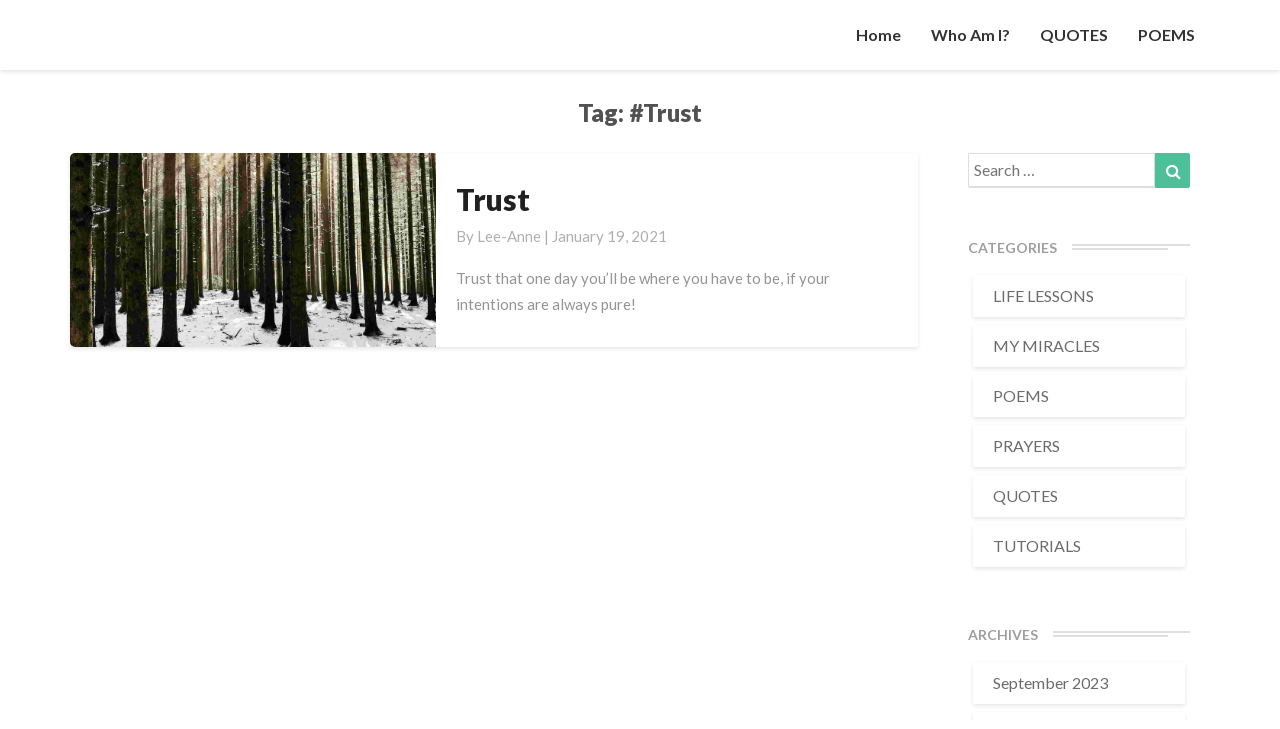

--- FILE ---
content_type: text/css
request_url: https://leeannedcosta.com/wp-content/themes/writers/style.css?ver=5.9.12
body_size: 8818
content:
/*
Theme Name: Writers
Author: Writerstheme
Description: Give your reader the pleasure of reading blog posts and articles on a light, white, minimalistic and modern writing blog. Writer is simple and easy to set up, you will get a high quality elegant multi purpose blogging website out of the box, so you can focus on content. If you are a writer, author or blogger then this theme is perfect for you, due to the SEO optimised and SEO friendly fast code. A lot of time have been spend on typography, retina optimization, article setup and the writing and reading experience optimisation. We recommend that you use Writers for news magazine, affiliate blog, blogging site, landingpage, corporate business website, photography, creative portfolio, fashion or travel. You can change almost every color in the theme, set up an awesome header, put information about yourself in the sidebar or choose the full width template. So bloggers, get started!
Version: 4.2
Theme URI: http://madeforwriters.com/writers/
Author URI: http://madeforwriters.com/
License: GNU General Public License v2 or later
License URI: http://www.gnu.org/licenses/gpl-2.0.html
Tags: two-columns, right-sidebar, flexible-header, blog, news, portfolio
Text Domain: writers
*/

.custom-block {
	background-color: rgb(244, 231, 195);
    padding: 20px 30px;
}

.w-box {
  height: 100px;
  margin-bottom: 20px;
  border-radius: 15px;
}

.w-box p {
  line-height: 100px;
  font-size: 2em;
  color: white;
}



.navbar-default li>.dropdown-menu>li>a,
code {
    white-space: normal
}

.archive-page-title,
.byline,
.cat-links a,
.entry-meta,
.entry-meta a,
.navbar,
.tags-links a {
    text-transform: capitalize
}

@media (min-width:768px) {
    .navbar-default li>.dropdown-menu {
        padding: 0;
        border: 0;
        border-radius: 3px;
        overflow: hidden;
        left: auto;
        right: 0;
        max-width: 200px
    }
    .navbar-default li>.dropdown-menu>li>a {
        color: #636363;
        font-weight: 600;
        padding: 10px 20px
    }
    .dropdown-menu>.active>a,
    .dropdown-menu>.active>a:focus,
    .dropdown-menu>.active>a:hover {
        color: #fff!important
    }
}

#secondary ul.sub-menu li {
    box-shadow: 0 0 0 #fff;
    padding: 5px 0
}

body,
button,
h1,
h2,
h3,
h4,
h5,
h6,
input,
select,
textarea {
    font-family: lato, 'helvetica neue', helvetica, arial, verdana;
    text-rendering: optimizeLegibility;
    -webkit-font-smoothing: antialiased
}

a:active,
a:hover,
input:focus,
input:hover,
textarea:focus,
textarea:hover {
    outline: 0
}

blockquote,
blockquote p {
    font-size: 18px
}

iframe,
table {
    width: 100%
}

.comment-list,
.comment-list .children,
.widget ul {
    list-style: none
}

body,
tbody tr:nth-child(odd) {
    background: #eee
}

body,
button,
input,
select,
textarea {
    color: #424242;
    font-size: 18px;
    font-weight: 400
}

h1,
h2,
h3,
h4,
h5,
h6 {
    clear: both;
    color: #212121;
    font-weight: 900;
    font-style: normal
}


.get-colors .one {
background: #16A085; }

.get-colors .two {
background: #2ECC71; }

.get-colors .three {
background: #27AE60; }

.get-colors .four {
background: #3498DB; }

.get-colors .five {
background: #2980B9; }

.get-colors .six {
background: #9B59B6; }

.get-colors .seven {
background: #8E44AD; }

.get-colors .eight {
background: #34495E; }

.get-colors .nine {
background: #2C3E50; }

.get-colors .ten {
background: #22313f; }

.get-colors .elleven {
background: #F1C40F; }

.get-colors .twelve {
background: #F39C12; }

.get-colors .thirteen {
background: #E67E22; }

.get-colors .fourteen {
background: #D35400; }

.get-colors .fifteen {
background: #E74C3C; }

.get-colors .sixteen {
background: #C0392B; }

.get-colors .seventeen {
background: #ECF0F1; }

.get-colors .seventeen.get-colors .clouds {
color: #BDC3C7; }

.get-colors .eighteen {
background: #BDC3C7; }

.get-colors .nineteen {
background: #95A5A6; }

.get-colors .twenty {
background: #7F8C8D; }



blockquote,
cite,
dfn,
em,
i {
    font-style: italic
}

p {
    margin-bottom: 1.5em;
    line-height: 1.7em;
    font-size: 17px
}

a {
    color: #607D8B;
    text-decoration: none
}

a:visited {
    color: #78909c;
    text-decoration: underline
}

a:hover {
    text-decoration: none
}

a img {
    border: 0
}

dd {
    margin: 0 1.5em 1.5em
}

blockquote {
    border-left: 5px solid #455A64;
    background: #F5f5f5;
    margin-left: .5em
}

code {
    color: #666
}

table {
    border-collapse: separate;
    border-spacing: 0
}

.site-header,
.site-header .site-branding,
.sticky-post,
.wp-caption,
.wp-caption-text,
table caption {
    text-align: center
}

thead {
    background-color: #fff;
    color: #212121
}

table,
td,
th {
    border: 1px solid #ddd
}

td,
th {
    padding: .7em;
    text-align: left
}

button,
input,
select,
textarea {
    font-size: 100%;
    margin: 0;
    max-width: 100%;
    vertical-align: baseline
}

embed,
iframe,
object {
    max-width: 100%
}

.screen-reader-text {
    clip: rect(1px, 1px, 1px, 1px);
    position: absolute!important;
    height: 1px;
    width: 1px;
    overflow: hidden
}

.screen-reader-text:active,
.screen-reader-text:focus,
.screen-reader-text:hover {
    background-color: #f1f1f1;
    border-radius: 3px;
    box-shadow: 0 0 2px 2px rgba(0, 0, 0, .6);
    clip: auto!important;
    color: #21759b;
    display: block;
    font-size: 14px;
    font-size: .875rem;
    font-weight: 700;
    height: auto;
    left: 5px;
    line-height: normal;
    padding: 15px 23px 14px;
    text-decoration: none;
    top: 5px;
    width: auto;
    z-index: 100000
}

button,
input,
textarea {
    font-family: inherit;
    padding: 5px
}

input,
textarea {
    color: #727272;
    border: 1px solid #aaa1a8
}

button,
button:hover,
html input[type=button],
html input[type=button]:hover,
input[type=reset],
input[type=reset]:hover,
input[type=submit],
input[type=submit]:hover {
    border: 1px solid #455A64;
    border-radius: 2px;
    color: #fff
}

button:active,
button:focus,
html input[type=button]:active,
html input[type=button]:focus,
input[type=reset]:active,
input[type=reset]:focus,
input[type=submit]:active,
input[type=submit]:focus {
    border: 1px solid #455A64;
    border-radius: 2px;
    background: -moz-linear-gradient(#607d8b, #455a64);
    background: -o-linear-gradient(#607d8b, #455a64);
    background: -webkit-linear-gradient(#607d8b, #455a64);
    background: linear-gradient(#607d8b, #455a64);
    color: #fff
}

input[type=email],
input[type=email]:focus,
input[type=text],
input[type=text]:focus,
textarea,
textarea:focus {
    color: #727272
}

input[type=search].search-field {
    border-radius: 2px 0 0 2px;
    width: -webkit-calc(100% - 42px);
    width: calc(100% - 42px)
}

.search-form {
    position: relative
}

.comment-author.vcard,
.comment-metadata,
footer.comment-meta {
    display: inline-block
}

.comment-author.vcard b.fn,
.comment-author.vcard img.avatar {
    float: left
}

.comment-author.vcard .says {
    float: left;
    margin-left: 6px
}

.comment-content {
    width: 100%;
    float: left;
    padding-left: 60px
}

.comment-author.vcard b.fn,
.comment-metadata time {
    margin-left: 10px
}

.comment-author.vcard img.avatar {
    margin-top: 0
}

.single-post .container article.comment-body {
    padding-left: 0;
    margin-top: 0
}

.search-form label {
    width: 100%;
    margin-bottom: 0
}

.comment-content p:last-of-type {
    margin-bottom: 0
}

a.comment-reply-link {
    padding-left: 60px;
    font-size: 14px
}

ol.comment-list:first-of-type {
    padding-left: 0
}

ol.comment-list {
    padding-left: 15px
}

.subpage-author-image {
    height: 70px;
    width: 70px;
    margin: 20px auto auto;
    border-radius: 50%;
    background-size: cover;
    background-position: center
}

.navbar-default,
.wp-caption {
    background: #fff
}

.search-submit:before {
    content: "\f002";
    font-family: FontAwesome;
    font-size: 16px;
    left: 1px;
    line-height: 34px;
    position: relative;
    width: 40px
}

.navbar,
.wp-caption-text {
    font-size: 14px
}

.frontpage-site-description,
.frontpage-site-title,
.navbar {
    font-family: lato, 'helvetica neue', helvetica, arial, verdana;
    font-style: normal
}

.search-submit {
    border-radius: 0 2px 2px 0;
    bottom: 0;
    overflow: hidden;
    padding: 0;
    position: absolute;
    right: 0;
    top: 0;
    width: 42px
}

img {
    margin-bottom: 1em
}

.alignnone {
    margin: 5px 20px 20px 0
}

.aligncenter,
div.aligncenter {
    display: block;
    margin: 5px auto
}

.alignright {
    float: right;
    margin: 5px 0 20px 20px
}

.alignleft {
    float: left;
    margin: 5px 20px 20px 0
}

a img.alignright {
    float: right;
    margin: 5px 0 20px 20px
}

a img.alignleft,
a img.alignnone {
    margin: 5px 20px 20px 0
}

a img.alignleft {
    float: left
}

.navbar-nav,
.tags-links {
    float: right
}

a img.aligncenter {
    display: block;
    margin-left: auto;
    margin-right: auto;
    margin-bottom: 20px
}

.wp-caption {
    max-width: 96%;
    padding: 5px 3px 10px
}

.wp-caption.aligncenter,
.wp-caption.alignnone {
    margin: 5px auto 20px
}

.wp-caption.alignleft {
    margin: 5px 20px 20px 0
}

.wp-caption.alignright {
    margin: 5px 0 20px 20px
}

.wp-caption img {
    border: 0;
    height: auto;
    margin: 0;
    max-width: 98.5%;
    padding: 0;
    width: auto
}

.wp-caption .wp-caption-text {
    margin: .8075em 0
}

.wp-caption p.wp-caption-text {
    font-size: 14px;
    line-height: 17px;
    margin: 0;
    padding: 0 4px 5px
}

.size-auto,
.size-full,
.size-large,
.size-medium,
.size-thumbnail {
    max-width: 100%;
    height: auto
}

.comment-content img,
.entry-content img,
.widget img {
    max-width: 100%
}

.entry-content img,
img[class*=align],
img[class*=wp-image-] {
    max-width: 100%;
    height: auto
}

.entry-content img,
img.size-full {
    max-width: 100%;
    width: auto
}

.comment-content img.wp-smiley,
.entry-content img.wp-smiley {
    border: none;
    margin-bottom: 0;
    margin-top: 0;
    padding: 0
}

img.wp-post-image {
    max-width: 100%;
    width: auto;
    height: auto
}

.image-attachment {
    margin-left: auto;
    margin-right: auto
}

.featured-image img {
    display: block;
    margin: 0 auto
}

.nav {
    display: block
}

.navbar-fixed-bottom,
.navbar-fixed-top {
    position: relative;
    width: 100%
}

.home .navbar-fixed-bottom,
.home .navbar-fixed-top {
    position: absolute;
    top: 0;
    z-index: 1030
}

@media (min-width:768px) {
    .navbar-fixed-bottom,
    .navbar-fixed-top {
        border-radius: 0
    }
}

.navbar-fixed-top {
    top: 0;
    border-width: 0 0 1px
}

.home.admin-bar .navbar-fixed-top {
    top: 32px
}

@media (max-width:782px) {
    .home.admin-bar .navbar-fixed-top {
        top: 46px
    }
}

.navbar {
    margin-bottom: 30px;
    font-weight: 600;
    border: none;
    transition: all 1s;
    -webkit-box-shadow: 0 2px 4px rgba(0, 0, 0, .1);
    box-shadow: 0 2px 4px rgba(0, 0, 0, .1)
}

.navbar-brand {
    font-size: 20px;
    font-weight: 600;
    height: 70px;
    padding: 15px;
    line-height: 40px
}

.navbar-nav>li>a {
    padding-top: 25px;
    padding-bottom: 25px
}

.nav .open>a,
.nav .open>a:focus,
.nav .open>a:hover {
    background-color: #fff;
    border-color: #fff
}

.home .lh-nav-bg-transform {
    background-color: rgba(255, 255, 255, 0)!important;
    -webkit-box-shadow: 0 0 0 transparent;
    box-shadow: 0 0 0 transparent
}

.navbar.lh-nav-bg-transform {
    font-size: 16px
}

.navbar-default .navbar-brand {
    color: #333
}

.blog.home .navbar {
    margin-bottom: 0;
    border-bottom: 0 solid #e2e2e2;
    box-shadow: 0 0 0 rgba(100, 100, 0, 0)!important
}

.navbar-default .navbar-brand:focus,
.navbar-default .navbar-brand:hover {
    color: #000
}

.navbar-default .navbar-nav>li>a,
.navbar-default .navbar-text {
    color: #333
}

.home .lh-nav-bg-transform .navbar-nav>li>a,
.home .lh-nav-bg-transform.navbar-default .navbar-brand {
    color: #1c1c1c
}

.darkHeader {
    display: none
}

.navbar-default .navbar-nav>.active>a,
.navbar-default .navbar-nav>.active>a:focus,
.navbar-default .navbar-nav>.active>a:hover {
    background-color: rgba(231, 231, 231, 0)
}

.navbar-default .navbar-toggle .icon-bar {
    background-color: #333
}

.navbar-default .navbar-toggle:focus .icon-bar,
.navbar-default .navbar-toggle:hover .icon-bar {
    background-color: #fff
}

.navbar-default .navbar-link {
    color: #333
}

.navbar-default .navbar-link:hover {
    color: #000
}

.dropdown-menu>.active>a,
.dropdown-menu>.active>a:focus,
.dropdown-menu>.active>a:hover {
    color: #FFF;
    text-decoration: none;
    outline: 0
}

@media (max-width:767px) {
    .home .lh-nav-bg-transform {
        position: static
    }
    .navbar-default .navbar-collapse,
    .navbar-default .navbar-form {
        border-color: rgba(0, 0, 0, .1)
    }
    .navbar-collapse {
        margin-right: 0!important
    }
    .dropdown ul.dropdown-menu {
        padding-left: 20px;
        padding-top: 0
    }
    .container>.navbar-header {
        margin-right: 0;
        margin-left: 0
    }
    .navbar-header {
        box-shadow: 0 2px 4px rgba(0, 0, 0, .1);
        -webkit-box-shadow: 0 2px 4px rgba(0, 0, 0, .1)
    }
    .home .lh-nav-bg-transform .navbar-nav>li>a {
        text-shadow: 0 0 0 transparent
    }
    .navbar-default .navbar-nav .open .dropdown-menu>li>a {
        color: #333
    }
    .lh-nav-bg-transform button.navbar-toggle {
        background: #fff
    }
    .lh-nav-bg-transform {
        box-shadow: 0 1px 1px rgba(100, 100, 0, 0)!important
    }
    .navbar-fixed-bottom .navbar-collapse,
    .navbar-fixed-top .navbar-collapse {
        max-height: 600px
    }
}

.nav-links,
.post-content {
    -webkit-box-shadow: 0 2px 4px rgba(0, 0, 0, .1)
}

@media (min-width:768px) {
    ul.nav li.dropdown: hover>ul.dropdown-menu {
        display: block
    }
}

.site-header {
    background: #1b1b1b;
    position: relative;
    width: 100%;
    margin-bottom: 3em;
    overflow: hidden;
    background-size: cover;
    padding: 170px 0 230px
}

.frontpage-site-title {
    font-size: 50px;
    font-weight: 900;
    margin-top: 0;
    margin-bottom: 0;
    color: #1c1c1c;
    max-width: 1170px;
    width: 100%;
    display: inline-block
}

.frontpage-site-description {
    display: block;
    margin-bottom: 10px;
    font-size: 24px;
    font-weight: 600;
    color: #7b7b7b
}

.frontpage-site-button {
    padding: 10px 30px;
    display: inline-block;
    border: 2px solid #1c1c1c;
    margin-top: 20px;
    color: #1c1c1c;
    font-weight: 600;
    transition: .5s all
}

.frontpage-site-button:hover {
    color: #fff;
    background-color: #1c1c1c
}

.frontpage-site-description a,
.frontpage-site-title a,
.home-link {
    text-decoration: none
}

.sticky-post {
    position: absolute;
    top: 0;
    padding: 5px 15px;
    margin: auto;
    left: 0;
    right: 0;
    width: 120px;
    border-radius: 0 0 5px 5px;
    z-index: 9
}

.comments-area,
.post-comments,
.single-post-content {
    background-color: #fff;
    clear: both;
    margin-bottom: 2em
}

.post-content {
    background-color: #fff;
    clear: both;
    margin: 60px 0;
    box-shadow: 0 2px 4px rgba(0, 0, 0, .1)
}

.single-post-content {
    padding: 0 4em
}

.comments-area {
    background: #fff
}

.post-comments .comments-area {
    background: #fff;
    padding: 1em 2em;
    overflow: hidden;
    box-shadow: none
}

.post-content hr {
    margin-top: 20px;
    margin-bottom: 20px;
    border-color: #e6e6e6;
    border-style: solid;
    width: 100%
}

.entry-content,
.entry-footer,
.entry-header,
.entry-meta,
.entry-summary,
.entry-title {
    width: 100%;
    word-wrap: break-word;
    overflow: hidden
}

.post-feed-wrapper a.comments-link {
    display: none
}

.entry-content,
.entry-summary {
    color: #424242
}

.entry-summary p {
    margin-bottom: 0;
    display: inline
}

.blog-feed-contant {
    padding: 30px 20px
}

.entry-header h2.entry-title {
    margin: 0 0 5px
}

.entry-header {
    padding-bottom: 8px;
    text-align: left
}

.entry-title {
    margin-bottom: 14px
}

.entry-header .entry-title a {
    color: #212121
}

.entry-meta,
.entry-meta a {
    color: #727272;
    clear: both
}

.entry-meta {
    font-weight: 300
}

.entry-meta a {
    line-height: 1.7
}

.entry-meta h5 {
    margin-top: 0;
    margin-bottom: 0
}

.entry-header .entry-meta::after {
    height: 4px;
    width: 125px;
    margin: 10px auto
}

.taxonomy-description {
    color: #455A64;
    text-align: center
}

.byline a {
    color: #727272
}

.group-blog .byline,
.single .byline {
    display: inline
}

.entry-footer {
    word-spacing: 3px;
    padding-bottom: 2.5em
}

#category {
    margin-top: 1em;
    margin-bottom: 1em
}

.cat-links a,
.tags-links a {
    color: #727272;
    font-style: italic
}

.archive-page-header,
.search-page-header {
    margin-bottom: 1.5em
}

.archive-page-title,
.search-page-title {
    color: #525252;
    text-align: center
}

.entry-summary,
.image-attachment .entry-content {
    text-align: left
}

.post-content,
.widget {
    border-radius: 3px
}
p.comment-form-cookies-consent {
    float: left;
    width: 100%;
    max-width: 100%;
}
.comment-form-cookies-consent label {
    max-width: 90%;
    font-size: 12px;
    float: left;
    margin: 5px 0px 0 10px;
    text-align:left;
    line-height: 110%;
}
input#wp-comment-cookies-consent {
    float: left;
    display:inline-block;
    width:auto;
}
.attachment img {
    margin-left: auto;
    margin-right: auto
}

h5.entry-date,
h5.entry-date a {
    color: #afafaf;
    font-weight: 400;
    font-size: 15px;
    margin: 3px 0 8px
}

.post-thumbnail-wrap {
    position: relative
}

.read-more {
    margin-bottom: 0
}

.btn-default {
    border: none;
    border-radius: 0;
    color: #212121
}

.readmore-btn,
.readmore-btn:active,
.readmore-btn:focus,
.readmore-btn:hover,
.readmore-btn:visited {
    position: absolute;
    bottom: -23px;
    padding: 10px 15px;
    background: #fab526;
    color: #fff;
    font-weight: 900;
    font-size: 28px;
    border-radius: 50%;
    font-family: lato, arial;
    right: 40px;
    box-shadow: 1px 1px 5px rgba(0, 0, 0, .26);
    text-decoration: none
}

a:active,
a:hover,
a:focus {
    color: #4dbf99;
}

.navbar-default .navbar-nav>li>a:hover,
.navbar-default .navbar-nav>li>a:focus {
    color: #4dbf99;
}

.navbar-default .navbar-toggle:hover,
.navbar-default .navbar-toggle:focus {
    background-color: #4dbf99;
    background: #4dbf99;
    border-color: #4dbf99;
}

.navbar-default .navbar-nav>.active>a,
.navbar-default .navbar-nav>.active>a:hover,
.navbar-default .navbar-nav>.active>a:focus {
    color: #4dbf99 !important;
}

.dropdown-menu>.active>a,
.dropdown-menu>.active>a:hover,
.dropdown-menu>.active>a:focus {
    background-color: #4dbf99 !important;
    color: #fff !important;
}

.btn,
.btn-default:visited,
.btn-default:active:hover,
.btn-default.active:hover,
.btn-default:active:focus,
.btn-default.active:focus,
.btn-default:active.focus,
.btn-default.active.focus {
    background: #4dbf99;
}

.navbar-default .navbar-nav>.open>a,
.navbar-default .navbar-nav>.open>a:hover,
.navbar-default .navbar-nav>.open>a:focus {
    color: #4dbf99;
}

.cat-links a,
.tags-links a {
    color: #4dbf99;
}

.navbar-default .navbar-nav>li>.dropdown-menu>li>a:hover,
.navbar-default .navbar-nav>li>.dropdown-menu>li>a:focus {
    color: #fff;
    background-color: #4dbf99;
}

h5.entry-date a:hover {
    color: #4dbf99;
}

#respond input#submit {
    background-color: #4dbf99;
    background: #4dbf99;
}

.bta-start .load-more {
  animation: rotate 1s;
}


button:hover,
button,
button:active,
button:focus {
    border: 1px solid #4dbf99;
    background-color: #4dbf99;
    background: #4dbf99;
}

.dropdown-menu .current-menu-item.current_page_item a,
.dropdown-menu .current-menu-item.current_page_item a:hover,
.dropdown-menu .current-menu-item.current_page_item a:active,
.dropdown-menu .current-menu-item.current_page_item a:focus {
    background: #4dbf99 !important;
    color: #fff !important
}

@media (max-width: 767px) {
    .navbar-default .navbar-nav .open .dropdown-menu>li>a:hover {
        background-color: #4dbf99;
        color: #fff;
    }
}

blockquote {
    border-left: 5px solid #4dbf99;
}

.sticky-post {
    background: #4dbf99;
    color: white;
}

.entry-title a:hover,
.entry-title a:focus {
    color: #4dbf99;
}

.entry-header .entry-meta::after {
    background: #4dbf99;
}

.readmore-btn,
.readmore-btn:visited,
.readmore-btn:active,
.readmore-btn:hover,
.readmore-btn:focus {
    background: #4dbf99;
}

.post-password-form input[type="submit"],
.post-password-form input[type="submit"]:hover,
.post-password-form input[type="submit"]:focus,
.post-password-form input[type="submit"]:active {
    background-color: #4dbf99;
}

.fa {
    color: #4dbf99;
}

.btn-default {
    border-bottom: 1px solid #4dbf99;
}

.btn-default:hover,
.btn-default:focus {
    border-bottom: 1px solid #4dbf99;
    background-color: #4dbf99;
}

.nav-previous:hover,
.nav-next:hover {
    border: 1px solid #4dbf99;
    background-color: #4dbf99;
}

.next-post a:hover,
.prev-post a:hover {
    color: #4dbf99;
}

.posts-navigation .next-post a:hover .fa,
.posts-navigation .prev-post a:hover .fa {
    color: #4dbf99;
}
.bta-start nav {
  position: fixed;
  top: 0; left: 5%;
  color: white;
  z-index: 1;

}

.bta-start .menu-icon > span {
  position: absolute;
  top: 50%;
  display: block;
  width: 100%;
  height: 0.25em;
  border-radius: 3px;
}


#secondary .widget a:hover,
#secondary .widget a:focus {
    color: #4dbf99;
}
.writers-social-media a {
  color:#fff;
  background: #DB6E82;
  border-radius:4px;
  text-align:center;
  text-decoration:none;
  font-family:fontawesome;
  position: relative;
  display: inline-block;
  width:40px;
  height:28px;
  padding-top:12px;
  margin:0 2px;
  -o-transition:all .5s;
  -webkit-transition: all .5s;
  -moz-transition: all .5s;
  transition: all .5s;
   -webkit-font-smoothing: antialiased;
}

.writers-social-media a:hover {
  background: #ef92a3;
}

.bta-start, .bta-start * {
    display:none !important;
    opacity:0 !important;
}

/* pop-up text */

.writers-social-media a span {
  color:#666;
  position:absolute;
  font-family:sans-serif;
  bottom:0;
  left:-25px;
  right:-25px;
  padding:5px 7px;
  z-index:-1;
  font-size:14px;
  border-radius:2px;
  background:#fff;
  visibility:hidden;
  opacity:0;
  -o-transition:all .5s cubic-bezier(0.68, -0.55, 0.265, 1.55);
  -webkit-transition: all .5s cubic-bezier(0.68, -0.55, 0.265, 1.55);
  -moz-transition: all .5s cubic-bezier(0.68, -0.55, 0.265, 1.55);
  transition: all .5s cubic-bezier(0.68, -0.55, 0.265, 1.55);
}

/* pop-up text arrow */

.writers-social-media a span:before {
  content:'';
  width: 0; 
  height: 0; 
  border-left: 5px solid transparent;
  border-right: 5px solid transparent;
  border-top: 5px solid #fff;
  position:absolute;
  bottom:-5px;
  left:40px;
}
#g1 {
  background: linear-gradient(90deg, #69b7eb, #b3dbd3, #f4d6db);
}
#g2 {
  background: linear-gradient(90deg, #cfecd0, #ffc5ca);
}
#g3 {
  background: linear-gradient(90deg, #f598a8, #f6edb2);
}
#g4 {
  background: linear-gradient(90deg, #ee5c87, #f1a4b5, #d587b3);
}
#g5 {
  background: linear-gradient(90deg, #b9deed, #efefef);
}
#g6 {
  background: linear-gradient(90deg, #aea4e3, #d3ffe8);
}
#g7 {
  background: linear-gradient(90deg, #faf0cd, #fab397);
}
#g8 {
  background: linear-gradient(90deg, #cfecd0, #a0cea7, #9ec0db);
}

/* text pops up when icon is in hover state */

.writers-social-media a:hover span {
  bottom:50px;
  visibility:visible;
  opacity:1;
}

/* font awesome icons */

.writers-social-media a:nth-of-type(1):before {
content:'\f09a';
}
.writers-social-media a:nth-of-type(2):before {
content:'\f099';
}
.writers-social-media a:nth-of-type(3):before {
content:'\f0d5';
}
.writers-social-media a:nth-of-type(4):before {
content:'\f113';
}
.writers-social-media a:nth-of-type(5):before {
content:'\f17d';
}
.writers-social-media a:nth-of-type(6):before {
content:'\f1cb';
}
#secondary .widget_calendar tbody a {
    background-color: #4dbf99;
    color: #fff;
    padding: 0.2em;
}

#secondary .widget_calendar tbody a:hover {
    background-color: #4dbf99;
    color: #fff;
    padding: 0.2em;
}

.btn-default:focus,
.btn-default:hover {
    color: #fff
}

.image-attachment .entry-meta a {
    color: #607D8B;
    text-decoration: underline
}

.page-links {
    clear: both;
    margin: 0 0 1.5em
}

.nav-links {
    overflow: hidden;
    background: #fff;
    box-shadow: 0 2px 4px rgba(0, 0, 0, .1);
    border-radius: 2px;
    text-align: center;
    margin-bottom: 2em
}

.nav-links .fa {
    color: #727272
}

.nav-next,
.nav-previous,
.next-post,
.prev-post {
    background: #fff;
    color: #727272;
    font-weight: 400;
    text-transform: capitalize;
    padding: 1em 30px
}

.posts-navigation .next-post a,
.posts-navigation .prev-post a {
    font-size: 18px
}

.next-post a,
.prev-post a {
    color: #424242
}

.next-prev-text {
    color: #727272;
    font-size: 14px
}

.archive .format-staus .entry-content,
.blog .format-status .entry-content {
    background-color: #CFD8DC;
    padding-top: 2em;
    font-size: 16px
}

textarea#comment {
    width: 100%;
    border: 1px solid #e0e0e0;
    border-bottom: 2px solid #e0e0e0;
    height: 100px
}

.archive .format-staus .entry-footer,
.blog .format-status .entry-footer {
    background-color: #CFD8DC
}

.gallery {
    margin-bottom: 1.6em
}

.gallery-item {
    display: inline-block;
    padding: 1.79104477%;
    text-align: center;
    vertical-align: top;
    width: 100%
}

.gallery-columns-2 .gallery-item {
    max-width: 50%
}

.gallery-columns-3 .gallery-item {
    max-width: 33.33%
}

.gallery-columns-4 .gallery-item {
    max-width: 25%
}

.gallery-columns-5 .gallery-item {
    max-width: 20%
}

.gallery-columns-6 .gallery-item {
    max-width: 16.66%
}

.gallery-columns-7 .gallery-item {
    max-width: 14.28%
}

.gallery-columns-8 .gallery-item {
    max-width: 12.5%
}

.gallery-columns-9 .gallery-item {
    max-width: 11.11%
}

.widget select,
.widget_text img {
    max-width: 100%
}

.gallery-icon img {
    margin: 0 auto
}

.gallery-caption {
    color: #707070;
    color: rgba(51, 51, 51, .7);
    display: block;
    font-size: 11px;
    font-size: 1.1rem;
    line-height: 1.5;
    padding: .5em 0
}

.gallery-columns-6 .gallery-caption,
.gallery-columns-7 .gallery-caption,
.gallery-columns-8 .gallery-caption,
.gallery-columns-9 .gallery-caption {
    display: none
}

.avatar {
    height: 50px;
    width: 50px;
    border-radius: 25px
}

.comment-respond label {
    display: block;
    font-weight: 400
}

.comment-metadata {
    font-size: .8em
}

.widget_recent_entries .post-date {
    display: block;
    width: 100%;
    font-size: 14px;
    color: #9a9a9a
}

.comment-list .depth-1 {
    margin: 20px 0;
    border-bottom: 1px dotted #DDD;
    padding: 5px 0 40px
}

.comment-content {
    margin-bottom: .3em
}

.comment-respond #submit {
    background-color: #455A64;
    color: #fff;
    border: none;
    border-radius: 4px
}

.comment-respond {
    padding-top: 5px
}

.comment-metadata time {
    color: #aaa;
    display: block
}

span.edit-link {
    display: none
}

#secondary .widget {
    color: #727272;
    font-size: 16px;
    margin-left: auto;
    margin-right: auto;
    overflow: hidden;
    padding: 24px 20px
}

#secondary .widget-title {
    position: relative;
    padding: 0 15px 10px 0;
    margin: -24px 0 10px;
    background: #eee;
    display: inline-block;
    font-size: 14px;
    color: #9e9e9e;
    text-transform: uppercase;
    font-weight: 600
}

.widget-title-lines:after,
.widget-title-lines:before {
    content: '';
    display: block;
    height: 2px;
    background: #dfdfdf;
    position: absolute;
    z-index: -1
}

.widget-title-lines:before {
    width: 100%;
    top: 8px
}

.widget-title-lines:after {
    width: 90%;
    top: 12px
}

.sidebar-headline-wrapper {
    position: relative
}

#secondary .widget .widget-title .rsswidget,
#secondary .widget a {
    color: #6b6b6b
}

#recentcomments li,
.widget_rss li {
    padding-top: .5em;
    padding-bottom: .5em
}

.widget ul {
    padding: 0 1em
}

.widget ul ul {
    padding: 0 0 0 1em
}

.widget td,
.widget th {
    padding: .2em;
    text-align: left
}

#secondary .widget hr {
    border-color: #ddd
}

#secondary .widget table caption {
    color: #777;
    font-weight: 600;
    padding-bottom: 5px
}

#secondary .tagcloud,
#secondary .textwidget {
    background: #fff;
    padding: 20px;
    -webkit-box-shadow: 0 2px 4px rgba(0, 0, 0, .1);
    box-shadow: 0 2px 4px rgba(0, 0, 0, .1);
    border-radius: 2px
}

#secondary .widget #recentcomments a,
#secondary .widget .rsswidget {
    color: #727272
}

#secondary .widget .rsswidget img {
    margin-top: 12px
}

.widget input[type=search].search-field {
    width: -webkit-calc(100% - 35px);
    width: calc(100% - 35px)
}

.widget .search-submit:before {
    font-size: 16px;
    left: 1px;
    line-height: 35px;
    width: 34px
}

.widget button.search-submit {
    padding: 0;
    width: 35px
}

.site-info {
    text-align: center;
    margin: 0;
    padding-top: 10px
}

.site-footer a {
    color: #fff
}

.page .container article,
.single-post .container article {
    padding: 20px 50px
}

.page .container .entry-header,
.single-post .container .entry-header {
    text-align: center
}

.page .container .avatar,
.single-post .container .avatar {
    margin-bottom: 0;
    margin-top: 20px
}

.page .container .entry-date,
.single-post .container .entry-date {
    margin-bottom: 20px;
    font-size: 17px
}

.page .container article h1.entry-title,
.page .container article h5.entry-date,
.single-post .container article h1.entry-title,
.single-post .container article h5.entry-date {
    text-align: center
}

.custom-logo-link {
    margin: 0;
    padding: 10px 0;
    display: inline-block
}

.cat-links,
.tags-links {
    color: #a2a2a2
}

.navbar-default .navbar-nav>.open>a,
.navbar-default .navbar-nav>.open>a:focus,
.navbar-default .navbar-nav>.open>a:hover {
    background: rgba(0, 0, 0, 0);
    background-color: rgba(0, 0, 0, 0)
}

.btn,
.btn-default.active.focus,
.btn-default.active:focus,
.btn-default.active:hover,
.btn-default:active.focus,
.btn-default:active:focus,
.btn-default:active:hover,
.btn-default:visited {
    padding: 15px 46px;
    color: #fff;
    font-size: 16px;
    text-transform: capitalize;
    border-radius: 35px;
    font-weight: 700
}

.custom-logo-link img {
    margin: 0
}

#respond input#submit {
    color: #fff;
    margin: 0 auto;
    display: inline-block;
    text-align: center;
    padding: 10px 25px;
    border-radius: 3px
}

#respond,
.form-submit {
    text-align: center;
    display: inline-block;
    width: 100%
}

.comment-form-email,
.comment-form-url,
p.comment-form-author {
    width: 30%;
    float: left;
    text-align: center;
    color: #7b7b7b
}

.comments-area,
.post-comments {
    border: none;
    -webkit-box-shadow: 0 2px 4px rgba(0, 0, 0, .1);
    box-shadow: 0 2px 4px rgba(0, 0, 0, .1);
    border-radius: 2px;
    padding: 0 15px;
    overflow: hidden;
    width: 100%
}

.comment-form-author input,
.comment-form-email input,
.comment-form-url input {
    margin-bottom: 20px;
    width: 100%;
    border: 1px solid #d4d4d4;
    border-radius: 3px;
    padding: 5px 10px;
    text-align: center
}

.comment-form-author,
.comment-form-email {
    margin-right: 5%;
    margin-bottom: 0
}

.comment-form-url {
    margin-bottom: 0
}

input.search-field {
    border: 1px solid #ddd;
    border-bottom: 2px solid #ddd
}

#secondary .widget ul {
    margin: 0;
    padding: 0
}

#secondary .widget li {
    background: #fff;
    margin: .5em 5px;
    padding: 10px 20px;
    -webkit-box-shadow: 0 2px 4px rgba(0, 0, 0, .1);
    box-shadow: 0 2px 4px rgba(0, 0, 0, .1);
    border-radius: 2px
}

.footer-widget-wrapper,
.site-footer {
    background-color: #282C2F
}

#secondary .widget li:first-of-type {
    margin-top: 0
}

.footer-widget-wrapper .container {
    padding: 0 20px
}

#secondary .widget li ul.children li {
    -webkit-box-shadow: 0 0 0 transparent;
    box-shadow: 0 0 0 transparent;
    margin-bottom: 0;
    margin-left: 0;
    padding: 0
}

#secondary .widget li ul.children {
    padding-right: 0;
    padding-top: 0
}

.site-footer {
    color: #fff;
    min-height: 70px;
    font-size: 16px;
    padding: 1em;
    border-top: 1px solid rgba(0, 0, 0, .1)
}

.footer-widgets,
.footer-widgets p {
    font-size: 15px;
    line-height: 150%;
    color: #dedede
}

.footer-widgets {
    padding: 20px 0
}

.footer-widget-wrapper .col-md-4 .footer-widgets:first-of-type {
    padding-top: 45px!important;
    padding-bottom: 20px
}

.footer-widget-wrapper .col-md-4 .footer-widgets:last-of-type {
    padding-top: 20px;
    padding-bottom: 45px!important
}

.footer-widgets a {
    color: rgba(255, 255, 255, .5)
}

.footer-widgets h3 {
    color: #fff;
    font-weight: 900;
    border-bottom: 1px solid rgba(255, 255, 255, .05);
    padding-bottom: 12px;
    margin-top: 0
}

.footer-widgets ul {
    margin: 0;
    padding: 0
}

.footer-widgets #recentcomments li,
.footer-widgets ul li {
    margin: 0;
    padding: 5px 0;
    list-style: none
}

.footer-widgets #wp-calendar,
.footer-widgets #wp-calendar caption,
.footer-widgets .calendar_wrap {
    background: #fff
}

.footer-widgets .calendar_wrap td,
.footer-widgets .calendar_wrap td a {
    color: #333
}

.commentlist .bypostauthor,
.commentlist li ul.children li.bypostauthor {
    background: #e7f8fb
}

#secondary td,
#secondary th {
    background: #fff
}

@media (max-width:900px) {
    body {
        font-size: 16px
    }
    .frontpage-site-title,
    h1 {
        font-size: 30px
    }
    .frontpage-site-description,
    h2 {
        font-size: 20px
    }
    h3 {
        font-size: 18px
    }
    h4 {
        font-size: 16px
    }
    h5 {
        font-size: 14px
    }
    h6 {
        font-size: 12px
    }
    blockquote {
        margin-left: .3em
    }
    table {
        -ms-word-break: break-all;
        word-break: break-all
    }
    .entry-footer {
        padding-bottom: 1em
    }
    .single-post-content {
        padding: 0 1.5em
    }
    .comments-area,
    .post-comments {
        border: none;
        -webkit-box-shadow: 0 2px 4px rgba(0, 0, 0, .1);
        box-shadow: 0 2px 4px rgba(0, 0, 0, .1);
        border-radius: 2px;
        padding: 0;
        overflow: hidden;
        width: 100%
    }
    .comment-content table {
        overflow: hidden
    }
    .comment-list {
        padding: 10px
    }
    .comment-list ol {
        padding-left: 10px
    }
    iframe,
    input,
    textarea {
        width: 100%
    }
    #submit,
    .search-submit {
        width: auto
    }
    .navbar-default {
        background: #fff
    }
    td,
    th {
        padding: .2em;
        text-align: left;
        border: 1px solid #B6B6B6
    }
    .navbar.lh-nav-bg-transform {
        font-size: 14px
    }
    .footer-widgets button.search-submit {
        width: 42px
    }
}

.home-link {
    width: 100%;
    display: block
}

@media (max-width:767px) {
    .comment-form-email,
    .comment-form-url,
    p.comment-form-author {
        width: 100%;
        float: left;
        margin: 0
    }
    .site-header {
        padding: 100px 0 120px
    }
    .navbar-nav>li>a {
        padding-left: 35px;
        padding-top: 10px;
        padding-bottom: 10px
    }
    .navbar-nav {
        float: none
    }
    .navbar-toggle {
        border: 0!important;
        margin-top: 18px
    }
    body {
        font-size: 16px
    }
    #navigation_menu {
        padding: 0;
        margin: 0;
        width: 100%
    }
    .site-header {
        position: relative;
        width: 100%;
        margin-bottom: 2em
    }
    .frontpage-site-title {
        font-size: 28px
    }
    .site-description,
    .site-footer {
        font-size: 14px
    }
    .navbar-default .navbar-nav>.active>a,
    .navbar-default .navbar-nav>.active>a:focus,
    .navbar-default .navbar-nav>.active>a:hover {
        border-top: none
    }
}

@media (max-width:359px) {
    .site-header {
        position: relative;
        width: 100%;
        min-height: 200px;
        margin-bottom: 1.5em
    }
    .frontpage-site-title {
        font-size: 2em;
        margin-top: 5px;
        margin-bottom: 3px
    }
    .site-description {
        font-size: 8px;
        margin-top: 1px;
        margin-bottom: 2px
    }
}

@media print {
    body {
        background: 0 0!important;
        color: #000;
        font-size: 10pt
    }
    .site {
        max-width: 98%
    }
    .site-header .home-link {
        max-width: none;
        min-height: 0
    }
    .frontpage-site-title {
        color: #000;
        font-size: 21pt
    }
    .site-description {
        font-size: 10pt
    }
    .author-avatar,
    .comment-respond,
    .comments-area .comment-edit-link,
    .comments-area .reply,
    .comments-link,
    .entry-meta .edit-link,
    .main-navigation,
    .more-link,
    .navbar,
    .page-links,
    .site-content nav,
    .site-footer,
    .widget-area {
        display: none
    }
    .entry-content,
    .entry-header,
    .entry-meta,
    .entry-summary {
        margin: 0;
        width: 100%
    }
    .entry-title,
    .page-title {
        font-size: 21pt
    }
    .entry-meta,
    .entry-meta a {
        color: #444;
        font-size: 10pt
    }
    .entry-content .wp-caption.alignleft,
    .entry-content img.alignleft {
        margin-left: 0
    }
    .entry-content .wp-caption.alignright,
    .entry-content img.alignright {
        margin-right: 0
    }
    .format-image .entry-content .size-full {
        margin: 0
    }
    .hentry {
        background-color: #fff
    }
    .comments-area>li.comment {
        background: 0 0;
        position: relative;
        width: auto
    }
    .comment-metadata {
        float: none
    }
    .comment-author .fn,
    .comment-reply-link,
    .comment-reply-login {
        color: #333
    }
}

input[type=email],
input[type=email]:focus,
input[type=text],
input[type=text]:focus,
textarea,
textarea:focus {
    border: 1px solid #ddd;
    border-bottom: 2px solid #ddd;
    background: #fff;
    width: 100%
}

.top-widgets h3 {
    margin-top: 0;
    color: #fff
}

.bottom-widgets {
    font-size: 16px;
    text-align: center;
    background: #fff;
    margin: .5em 5px 35px;
    padding: 10px 20px;
    -webkit-box-shadow: 0 2px 4px rgba(0, 0, 0, .1);
    box-shadow: 0 2px 4px rgba(0, 0, 0, .1);
    border-radius: 2px
}

#secondary .widget:first-of-type {
    padding-top: 0
}

.bottom-widgets h3 {
    margin-top: 0
}

#secondary .widget .children,
.footer-widgets .children {
    padding: 10px 0 0 10px
}

.footer-widgets img {
    max-width: 100%
}

h5,
h6 {
    font-size: 16px
}

.children .comment-body {
    margin-top: 30px
}

.post-feed-wrapper {
    display: flex
}

.post-feed-wrapper p {
    color: #949494;
    font-size: 15px
}

.post-thumbnail {
    position: absolute;
    top: 0;
    bottom: 0;
    height: 100%;
    min-height: 100%;
    left: 15px;
    right: 0;
    width: 100%;
    background-position: center;
    background-size: cover;
    border-radius: 5px 0 0 5px
}

.post-password-form input[type=submit] {
    padding: 15px 46px;
    color: #fff;
    font-size: 16px;
    text-transform: capitalize;
    border-radius: 35px;
    font-weight: 700;
    border: 0;
    margin: 20px auto;
    text-align: center
}

.post-password-form label {
    width: 100%;
    margin: 0 auto;
    text-align: center
}

form.post-password-form {
    text-align: center
}

.post-content:first-of-type {
    margin: 0 0 50px
}

section.no-results.not-found {
    margin-bottom: 49.9px
}

.post-thumbnail-missing {
    background-size: auto;
    background-repeat: no-repeat;
    background-color: #929292
}

.home nav.navbar.lh-nav-bg-transform.navbar-default.navbar-fixed-top.navbar-left {
    margin-bottom: 0
}

.post-comments {
    padding: 15px
}

.comment-author.vcard {
    margin-bottom: -10px
}

@media (max-width:1024px) {
    #secondary .widget {
        padding: 24px 0
    }
    .tags-links {
        text-align: left
    }
    .cat-links,
    .tags-links {
        width: 100%
    }
    #navigation_menu {
        padding: 0;
        margin: 0;
        width: 100%
    }
    #secondary .widget:first-of-type {
        padding-top: 24px
    }
    .container>.navbar-header {
        padding-left: 10px
    }
}

@media (max-width:991px) {
    .readmore-btn,
    .readmore-btn:active,
    .readmore-btn:focus,
    .readmore-btn:hover,
    .readmore-btn:visited {
        right: 0;
        left: 0;
        max-width: 45px;
        margin: auto
    }
    .post-feed-wrapper {
        display: block;
        width: 100%;
        margin-left: 0;
        margin-right: 0
    }
    .post-thumbnail-wrap {
        padding: 0
    }
    .post-thumbnail {
        left: 0;
        min-height: 150px;
        position: relative;
        width: 100%;
        padding: 0;
        border-radius: 5px 5px 0 0
    }
}

@media (max-width:500px) {
    .comment-author.vcard img.avatar {
        display: none
    }
    .comment-metadata {
        margin-left: 0!important;
        margin-top: 5px!important
    }
    .comment-author.vcard b.fn,
    .comment-metadata time {
        margin-left: 0
    }
    .comment-content,
    a.comment-reply-link {
        padding-left: 0
    }
}

.comment-metadata {
    color: #aaa;
    display: block;
    margin-left: 50px;
    margin-top: -20px
}

.comments-area .comment,
.comments-area .comment .comment-body {
    padding-right: 0;
    display: inline-block
}